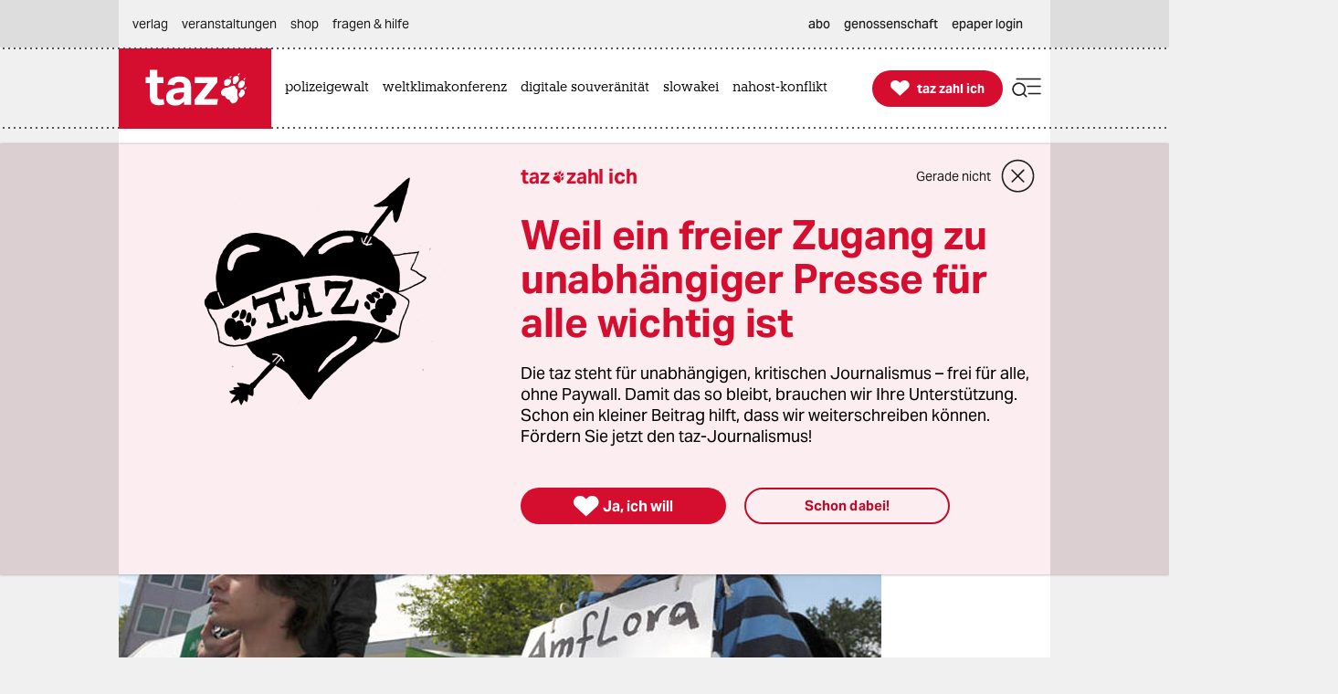

--- FILE ---
content_type: text/css
request_url: https://taz.de/lib/taz-verlag-node/css/photoswipe.css
body_size: 2822
content:
/*! PhotoSwipe main CSS by Dmytro Semenov | photoswipe.com */

.pswp {
    --pswp-bg: #000;
    --pswp-placeholder-bg: #222;
    --pswp-error-text-color: #f7f7f7;
    --pswp-root-z-index: 100000;
    --pswp-preloader-color: rgba(79, 79, 79, 0.4);
    --pswp-preloader-color-secondary: rgba(255, 255, 255, 0.9);
    /* mar: overwrite */
    --pswp-preloader-color: rgba(240, 240, 240, 1);
    --pswp-preloader-color-secondary: rgba(240, 240, 240, 1);
    --pswp-placeholder-bg: rgba(240, 240, 240, 1);
    --pswp-error-text-color: rgba(240, 240, 240, 1);
    --pswp-bg: rgba(240, 240, 240, 1);
    /* defined via js:
    --pswp-transition-duration: 333ms; */
    --pswp-icon-color: #fff;
    --pswp-icon-color-secondary: #4f4f4f;
    --pswp-icon-stroke-color: #4f4f4f;
    --pswp-icon-stroke-width: 2px;
}

/* mar: added from here: https://photoswipe.com/caption/  */

.pswp__custom-caption {
    font: 0.9375rem/130% AktivGrotesk_Rg;
    padding: 8px;
    position: absolute;
    left: 50%;
    bottom: 50px;
    transform: translateX(-50%);
    transition: top .2s;

}

/* prevent empty background */
.pswp__custom-caption:empty {
    display: none;
}

.pswp__custom-caption .pswp__counter {
    margin-bottom: 20px;
}


/* mar: replace before caption */

.pswp__counter {
    display: none
}

.pswp__custom-caption a {
    text-decoration: underline;
    color: rgba(31,31,31,1)
}

 /* no scss includes available here */
 @media only screen and (max-width: 767px) {
    .pswp__custom-caption a {
        color: #fff;
    }

}

.hidden-caption-content {
    display: none;
}


/*
      Styles for basic PhotoSwipe (pswp) functionality (sliding area, open/close transitions)
  */

.pswp {
    position: fixed;
    z-index: var(--pswp-root-z-index);
    display: none;
    touch-action: none;
    outline: 0;
    opacity: 0.003;
    contain: layout style size;
    -webkit-tap-highlight-color: rgba(0, 0, 0, 0);
}


/* Prevents focus outline on the root element,
    (it may be focused initially) */

.pswp:focus {
    outline: 0;
}

.pswp * {
    box-sizing: border-box;
}

.pswp img {
    max-width: none;
}

.pswp--open {
    display: block;
}

.pswp,
.pswp__bg {
    transform: translateZ(0);
    will-change: opacity;
}



.pswp__bg {
    opacity: 0.005;
    background: var(--pswp-bg);
}

@media only screen and (max-width: 767px) {
    .pswp__bg {
        background: rgba(22, 22, 22, .8) !important;

    }
}

.pswp,
.pswp__scroll-wrap {
    overflow: hidden;
}

.pswp,
.pswp__scroll-wrap,
.pswp__bg,
.pswp__container,
.pswp__item,
.pswp__img,
.pswp__zoom-wrap {
    position: absolute;
    top: 0;
    left: 0;
    width: 100%;
    height: 100%;
}

.pswp {
    position: fixed;
}

.pswp__img,
.pswp__zoom-wrap {
    width: auto;
    height: auto;
}

.pswp--click-to-zoom.pswp--zoom-allowed .pswp__img {
    cursor: -webkit-zoom-in;
    cursor: -moz-zoom-in;
    cursor: zoom-in;
}

.pswp--click-to-zoom.pswp--zoomed-in .pswp__img {
    cursor: move;
    cursor: -webkit-grab;
    cursor: -moz-grab;
    cursor: grab;
}

.pswp--click-to-zoom.pswp--zoomed-in .pswp__img:active {
    cursor: -webkit-grabbing;
    cursor: -moz-grabbing;
    cursor: grabbing;
}


/* :active to override grabbing cursor */

.pswp--no-mouse-drag.pswp--zoomed-in .pswp__img,
.pswp--no-mouse-drag.pswp--zoomed-in .pswp__img:active,
.pswp__img {
    cursor: -webkit-zoom-out;
    cursor: -moz-zoom-out;
    cursor: zoom-out;
}


/* Prevent selection and tap highlights */

.pswp__container,
.pswp__img,
.pswp__button {
    -webkit-user-select: none;
    -moz-user-select: none;
    -ms-user-select: none;
    user-select: none;
}

.pswp__item {
    /* z-index for fade transition */
    z-index: 1;
    overflow: hidden;
}

.pswp__hidden {
    display: none !important;
}


/*
    PhotoSwipe UI
  */


/*
      Error message appears when image is not loaded
      (JS option errorMsg controls markup)
  */

.pswp__error-msg {
    position: absolute;
    top: 50%;
    left: 0;
    width: 100%;
    padding: 0 10px;
    margin-top: -0.5em;
    font-size: 1em;
    line-height: 1;
    color: var(--pswp-error-text-color);
    text-align: center;
}

.pswp__error-msg a {
    color: var(--pswp-error-text-color);
    text-decoration: underline;
}


/*
  class pswp__hide-on-close is applied to elements that
  should hide (for example fade out) when PhotoSwipe is closed
  and show (for example fade in) when PhotoSwipe is opened
   */

.pswp .pswp__hide-on-close {
    opacity: 0.005;
    will-change: opacity;
    transition: opacity var(--pswp-transition-duration) cubic-bezier(0.4, 0, 0.22, 1);
    z-index: 10;
    /* always overlap slide content */
    pointer-events: none;
    /* hidden elements should not be clickable */
}


/* class pswp--ui-visible is added when opening or closing transition starts */

.pswp--ui-visible .pswp__hide-on-close {
    opacity: 1;
    pointer-events: auto;
}


/* <button> styles, including css reset */

.pswp__button {
    position: relative;
    display: block;
    /* display: none; */
    width: 50px;
    height: 60px;
    padding: 0;
    margin: 0;
    overflow: hidden;
    cursor: pointer;
    background: none;
    border: 0;
    box-shadow: none;
    opacity: 0.85;
    -webkit-appearance: none;
    -webkit-touch-callout: none;
}

.pswp__button:hover,
.pswp__button:active,
.pswp__button:focus {
    transition: none;
    padding: 0;
    background: none;
    border: 0;
    box-shadow: none;
    opacity: 1;
}

.pswp__button:disabled {
    opacity: 0.3;
    cursor: auto;
}

.pswp__icn {
    position: absolute;
    top: 14px;
    left: 9px;
    width: 32px;
    height: 32px;
    overflow: hidden;
    pointer-events: none;
    fill: var(--pswp-icon-color);
    color: var(--pswp-icon-color-secondary);
    border-radius: 50%;
}

.pswp__icn-shadow {
    stroke: var(--pswp-icon-stroke-color);
    stroke-width: var(--pswp-icon-stroke-width);
    fill: none;
}

.pswp__icn:focus {
    outline: 0;
}


/*
      div element that matches size of large image,
      large image loads on top of it,
      used when msrc is not provided
  */

div.pswp__img--placeholder,
.pswp__img--with-bg {
    background: var(--pswp-placeholder-bg);
}

.pswp__top-bar {
    position: absolute;
    left: 0;
    top: 0;
    width: 100%;
    height: 60px;
    display: flex;
    flex-direction: row;
    justify-content: flex-end;
    z-index: 10;
    /* allow events to pass through top bar itself */
    pointer-events: none !important;
}

.pswp__top-bar>* {
    pointer-events: auto;
    /* this makes transition significantly more smooth,
       even though inner elements are not animated */
    will-change: opacity;
}


/*
    Close button
  */

.pswp__button--close {
    width: 60px;
}


/*
    Arrow buttons
  */

.pswp__button--arrow {
    position: absolute;
    top: 0;
    width: 75px;
    height: 100px;
    top: 50%;
    margin-top: -50px;
}

.pswp__button--arrow:disabled {
    display: none;
    cursor: default;
}

.pswp__button--arrow .pswp__icn {
    top: 50%;
    margin-top: -30px;
    width: 60px;
    height: 60px;
    background: none;
    border-radius: 0;
}


/* Display arrows only when user hovers over them */


/* .pswp--ui-visible {
    .pswp__button--arrow, {
      opacity: 0.75;
      &:hover,
      &:focus {
        opacity: 1;
        outline: none;
      }
    }
  } */

.pswp--one-slide .pswp__button--arrow {
    display: none;
}


/* hide arrows on touch screens */

.pswp--touch .pswp__button--arrow {
    visibility: hidden;
}


/* show arrows only after mouse was used */

.pswp--has_mouse .pswp__button--arrow {
    visibility: visible;
}

.pswp__button--arrow--prev {
    right: auto;
    left: 0px;
}

.pswp__button--arrow--next {
    right: 0px;
}

.pswp__button--arrow--next .pswp__icn {
    left: auto;
    right: 14px;
    /* flip horizontally */
    transform: scale(-1, 1);
}


/*
    Zoom button
  */

.pswp__button--zoom {
    display: none;
}

.pswp--zoom-allowed .pswp__button--zoom {
    /*  display: block; */
    display: none;
}


/* "+" => "-" */

.pswp--zoomed-in .pswp__zoom-icn-bar-v {
    display: none;
}


/*
    Loading indicator
  */

.pswp__preloader {
    position: absolute;
    display: none;
    width: 24px;
    height: 24px;
    pointer-events: none;
    border: 3px solid var(--pswp-preloader-color);
    border-left-color: var(--pswp-preloader-color-secondary);
    border-radius: 50%;
    /* left:50% / top:50% styles are defined via JS,
      as size of PhotoSwipe viewport might change visually
      (because of UI elements like sidebar),
      use !important if you want to override them */
}

.pswp__preloader--active {
    display: block;
    animation: pswp-fadein 333ms linear, pswp-clockwise 600ms linear infinite;
}

.pswp__preloader--hiding {
    animation: pswp-clockwise 600ms linear infinite;
    /* use of !important to override hide-on-close styles */
    opacity: 0 !important;
}

@keyframes pswp-clockwise {
    0% {
        transform: rotate(0deg);
    }
    100% {
        transform: rotate(360deg);
    }
}

@keyframes pswp-fadein {
    0% {
        opacity: 0;
    }
    100% {
        opacity: 1;
    }
}


/*
    "1 of 10" counter

mar: modified;
  */

.pswp__counter {
    /*
    height: 30px;
    margin: 18px 0 0 20px;
    font-size: 14px;
    line-height: 30px;
    color: var(--pswp-icon-color);
    opacity: 0.85;
    margin-right: auto;
*/
    /* align left */
    text-align: center;
}

.pswp--one-slide .pswp__counter {
    display: none;
}

--- FILE ---
content_type: image/svg+xml
request_url: https://taz.de/lib/taz-verlag-node/icons/login_redhov.svg
body_size: 2217
content:
<svg width="48" height="49" viewBox="0 0 48 49" fill="none" xmlns="http://www.w3.org/2000/svg">
<path d="M40.21 43.6241C40.052 43.6255 39.8954 43.5953 39.7492 43.5355C39.603 43.4757 39.4702 43.3874 39.3585 43.2757C39.2468 43.1641 39.1585 43.0311 39.0986 42.8849C39.0388 42.7387 39.0086 42.5821 39.01 42.4242V38.514C38.9836 36.7326 38.252 35.0345 36.9754 33.7916C35.6988 32.5488 33.9815 31.8628 32.2 31.8841H16.2C14.4202 31.8654 12.7054 32.5525 11.431 33.795C10.1566 35.0376 9.42634 36.7343 9.39999 38.514V42.4242C9.39999 42.5818 9.36896 42.7378 9.30865 42.8834C9.24835 43.029 9.15995 43.1611 9.04852 43.2726C8.93709 43.384 8.8048 43.4725 8.65921 43.5328C8.51362 43.5931 8.35757 43.6241 8.19998 43.6241C8.0424 43.6241 7.88637 43.5931 7.74078 43.5328C7.59519 43.4725 7.4629 43.384 7.35147 43.2726C7.24004 43.1611 7.15164 43.029 7.09134 42.8834C7.03103 42.7378 7 42.5818 7 42.4242V38.514C7.03164 36.1022 8.01743 33.8011 9.74164 32.1144C11.4658 30.4276 13.788 29.4927 16.2 29.514H32.2C34.6129 29.4926 36.9361 30.4274 38.6619 32.1139C40.3877 33.8003 41.3757 36.1013 41.41 38.514V42.4242C41.41 42.7424 41.2836 43.0475 41.0585 43.2726C40.8335 43.4976 40.5283 43.6241 40.21 43.6241Z" fill="#1F1F1F"/>
<path d="M24.3503 25.4538C22.4338 25.4341 20.566 24.8476 18.9822 23.7683C17.3984 22.689 16.1694 21.1649 15.4501 19.3884C14.7307 17.6119 14.5532 15.6623 14.9399 13.7851C15.3266 11.908 16.2602 10.1872 17.6231 8.83959C18.9859 7.49201 20.7171 6.57789 22.5985 6.21239C24.48 5.84689 26.4275 6.04633 28.1957 6.78563C29.964 7.52494 31.474 8.77106 32.5353 10.3669C33.5967 11.9628 34.1621 13.837 34.1603 15.7536C34.1417 18.3396 33.0987 20.8128 31.2599 22.6311C29.421 24.4493 26.9363 25.4645 24.3503 25.4538ZM24.3503 8.45384C22.9089 8.47356 21.5055 8.91899 20.3166 9.73412C19.1277 10.5492 18.2064 11.6976 17.6684 13.0349C17.1304 14.3722 16.9998 15.8389 17.2931 17.2502C17.5863 18.6616 18.2903 19.9547 19.3165 20.967C20.3427 21.9794 21.6453 22.6656 23.0605 22.9397C24.4757 23.2137 25.9404 23.0634 27.2703 22.5073C28.6002 21.9512 29.736 21.0143 30.5349 19.8144C31.3338 18.6146 31.7601 17.2052 31.7602 15.7637C31.747 13.8107 30.9592 11.943 29.5699 10.5705C28.1805 9.19805 26.3032 8.43319 24.3503 8.44383V8.45384Z" fill="#1F1F1F"/>
</svg>


--- FILE ---
content_type: image/svg+xml
request_url: https://taz.de/lib/taz-verlag-node/icons/suche_redhov.svg
body_size: 1476
content:
<svg width="48" height="49" viewBox="0 0 48 49" fill="none" xmlns="http://www.w3.org/2000/svg">
<path d="M39.89 39.2317L33.26 32.6016C35.5647 29.9233 36.8284 26.5051 36.82 22.9717C36.8263 19.5726 35.6709 16.2732 33.5454 13.6206C31.4198 10.968 28.4518 9.12151 25.133 8.38675C21.8142 7.65199 18.344 8.07309 15.2974 9.5806C12.2509 11.0881 9.81089 13.5914 8.38179 16.6756C6.9527 19.7597 6.62031 23.2395 7.43972 26.5384C8.25913 29.8373 10.1811 32.7573 12.8872 34.8142C15.5933 36.8712 18.921 37.9419 22.3189 37.8487C25.7167 37.7555 28.9807 36.504 31.57 34.3018L38.2 40.9217C38.4247 41.1446 38.7284 41.2696 39.045 41.2696C39.3615 41.2696 39.6652 41.1446 39.89 40.9217C40.0015 40.811 40.0901 40.6795 40.1505 40.5345C40.211 40.3894 40.2421 40.2338 40.2421 40.0767C40.2421 39.9196 40.211 39.764 40.1505 39.6189C40.0901 39.4739 40.0015 39.3424 39.89 39.2317ZM9.43999 22.9717C9.43778 20.9188 9.94159 18.897 10.9069 17.0852C11.8722 15.2735 13.2692 13.7275 14.9742 12.5843C16.6793 11.441 18.6399 10.7358 20.6825 10.5308C22.7251 10.3257 24.7867 10.6272 26.685 11.4087C28.5833 12.1903 30.2596 13.4278 31.5658 15.0115C32.8719 16.5953 33.7675 18.4765 34.1734 20.4888C34.5793 22.5011 34.4829 24.5826 33.8927 26.5489C33.3026 28.5151 32.2369 30.3055 30.79 31.7617C29.0383 33.4931 26.8138 34.6679 24.3962 35.1385C21.9786 35.609 19.4759 35.3543 17.2027 34.4063C14.9295 33.4583 12.9873 31.8594 11.6203 29.8106C10.2533 27.7618 9.52258 25.3546 9.51998 22.8916L9.43999 22.9717Z" fill="#1F1F1F"/>
</svg>


--- FILE ---
content_type: image/svg+xml
request_url: https://taz.de/lib/taz-verlag-node/icons/reply_redhov.svg
body_size: 922
content:
<svg width="48" height="48" viewBox="0 0 48 48" fill="none" xmlns="http://www.w3.org/2000/svg">
<path d="M17.63 13.4124L9 22.0225L17.63 30.6523C17.8601 30.8438 18.1534 30.9424 18.4524 30.9287C18.7514 30.9151 19.0346 30.7903 19.2462 30.5786C19.4579 30.3669 19.5828 30.0837 19.5964 29.7847C19.6101 29.4856 19.5115 29.1925 19.32 28.9624L13.59 23.2324V23.2H25C28.3614 23.2 30.4778 23.9248 31.7765 25.2235C33.0752 26.5222 33.8 28.6387 33.8 32V33C33.8 33.6628 34.3373 34.2 35 34.2C35.6628 34.2 36.2 33.6628 36.2 33V32C36.2 28.3614 35.4249 25.4778 33.4735 23.5265C31.5222 21.5752 28.6387 20.8 25 20.8H13.6223L19.32 15.1023C19.4316 14.9917 19.5201 14.8601 19.5805 14.7151C19.641 14.5701 19.6721 14.4144 19.6721 14.2573C19.6721 14.1002 19.641 13.9446 19.5805 13.7996C19.5201 13.6545 19.4316 13.523 19.32 13.4124C19.0953 13.1895 18.7915 13.0645 18.475 13.0645C18.1585 13.0645 17.8548 13.1895 17.63 13.4124Z" fill="#565656"/>
</svg>


--- FILE ---
content_type: image/svg+xml
request_url: https://taz.de/lib/taz-verlag-node/icons/read_more_redhov.svg
body_size: 936
content:
<svg width="48" height="48" viewBox="0 0 48 48" fill="none" xmlns="http://www.w3.org/2000/svg">
<path d="M17.2021 37.4573C17.044 37.4599 16.8871 37.4303 16.7409 37.3701C16.5948 37.3099 16.4624 37.2206 16.3521 37.1074C16.2405 36.9968 16.152 36.865 16.0915 36.72C16.0311 36.5749 16 36.4196 16 36.2625C16 36.1053 16.0311 35.9497 16.0915 35.8047C16.152 35.6597 16.2405 35.5279 16.3521 35.4172L28.0021 23.7573L16.3521 12.1074C16.2405 11.9968 16.152 11.865 16.0915 11.72C16.0311 11.5749 16 11.4196 16 11.2625C16 11.1053 16.0311 10.9497 16.0915 10.8047C16.152 10.6597 16.2405 10.5279 16.3521 10.4172C16.4636 10.3054 16.5961 10.2168 16.7419 10.1562C16.8878 10.0957 17.0442 10.0645 17.2021 10.0645C17.36 10.0645 17.5164 10.0957 17.6623 10.1562C17.8081 10.2168 17.9406 10.3054 18.0521 10.4172L31.3921 23.7573L18.0521 37.1074C17.9404 37.2188 17.8078 37.3069 17.6619 37.3669C17.5161 37.427 17.3598 37.4577 17.2021 37.4573Z" fill="#1F1F1F"/>
</svg>


--- FILE ---
content_type: image/svg+xml
request_url: https://taz.de/lib/taz-verlag-node/icons/menu_suche_redhov.svg
body_size: 2821
content:
<svg width="48" height="48" viewBox="0 0 48 48" fill="none" xmlns="http://www.w3.org/2000/svg">
<path d="M46.3662 24.4546H25.6325C25.3142 24.4546 25.009 24.3283 24.784 24.1033C24.5589 23.8782 24.4325 23.5729 24.4325 23.2546C24.4325 22.9364 24.5589 22.6313 24.784 22.4062C25.009 22.1812 25.3142 22.0547 25.6325 22.0547H46.3662C46.6845 22.0547 46.9897 22.1812 47.2148 22.4062C47.4398 22.6313 47.5663 22.9364 47.5663 23.2546C47.5663 23.5729 47.4398 23.8782 47.2148 24.1033C46.9897 24.3283 46.6845 24.4546 46.3662 24.4546Z" fill="#1F1F1F"/>
<path d="M46.3662 12.4644H7.92624C7.60798 12.4644 7.30274 12.3381 7.0777 12.113C6.85265 11.888 6.72623 11.5827 6.72623 11.2644C6.72623 10.9461 6.85265 10.6408 7.0777 10.4158C7.30274 10.1907 7.60798 10.0645 7.92624 10.0645H46.3662C46.6845 10.0645 46.9897 10.1907 47.2148 10.4158C47.4398 10.6408 47.5663 10.9461 47.5663 11.2644C47.5663 11.5827 47.4398 11.888 47.2148 12.113C46.9897 12.3381 46.6845 12.4644 46.3662 12.4644Z" fill="#1F1F1F"/>
<path d="M46.3662 36.4546H27.5751C27.2568 36.4546 26.9516 36.3283 26.7266 36.1033C26.5015 35.8782 26.3751 35.5729 26.3751 35.2546C26.3751 34.9364 26.5015 34.6313 26.7266 34.4062C26.9516 34.1812 27.2568 34.0547 27.5751 34.0547H46.3662C46.6845 34.0547 46.9897 34.1812 47.2148 34.4062C47.4398 34.6313 47.5663 34.9364 47.5663 35.2546C47.5663 35.5729 47.4398 35.8782 47.2148 36.1033C46.9897 36.3283 46.6845 36.4546 46.3662 36.4546Z" fill="#1F1F1F"/>
<path d="M24.5662 39.4645L20.0662 34.9645C21.6662 33.0645 22.4662 30.5645 22.4662 28.0645C22.4662 25.5645 21.5662 23.0645 20.0662 21.1645C18.4662 19.1645 16.2662 17.8645 13.8662 17.2645C11.4662 16.7645 8.86624 17.0645 6.56624 18.1645C4.36624 19.2645 2.46624 21.1645 1.46624 23.3645C0.366242 25.6645 0.166242 28.2645 0.766242 30.6645C1.36624 33.0645 2.76624 35.2645 4.76624 36.7645C6.76624 38.2645 9.26624 39.0645 11.7662 38.9645C14.1662 38.8645 16.4662 38.0645 18.3662 36.5645L22.8662 41.0645C23.0662 41.2645 23.3662 41.3645 23.6662 41.3645C23.9662 41.3645 24.2662 41.2645 24.4662 41.0645C24.5662 40.9645 24.6662 40.8645 24.7662 40.6645C24.8662 40.5645 24.8662 40.3645 24.8662 40.1645C24.8662 39.9645 24.8662 39.8645 24.7662 39.6645C24.7662 39.6645 24.6662 39.5645 24.5662 39.4645ZM17.5662 34.0645C16.3662 35.2645 14.8662 36.0645 13.1662 36.3645C11.4662 36.6645 9.76624 36.5645 8.16624 35.8645C6.56624 35.1645 5.26624 34.1645 4.36624 32.7645C3.46624 31.3645 2.66624 29.5645 2.86624 27.2645C2.96624 26.1645 3.26624 25.0645 3.86624 24.0645C4.56624 22.8645 5.46624 21.7645 6.66624 20.9645C7.86624 20.1645 9.16624 19.6645 10.5662 19.5645C11.9662 19.4645 13.3662 19.6645 14.7662 20.1645C16.0662 20.6645 17.2662 21.5645 18.1662 22.6645C19.0662 23.7645 19.6662 25.0645 19.9662 26.4645C20.2662 27.8645 20.1662 29.2645 19.7662 30.6645C19.3662 31.8645 18.5662 33.0645 17.5662 34.0645Z" fill="#1F1F1F"/>
</svg>


--- FILE ---
content_type: image/svg+xml
request_url: https://taz.de/lib/taz-verlag-node/icons/maximize_opahov.svg
body_size: 1785
content:
<svg width="48" height="49" viewBox="0 0 48 49" fill="none" xmlns="http://www.w3.org/2000/svg">
<path d="M24 46.9697C36.1503 46.9697 46 37.12 46 24.9697C46 12.8195 36.1503 2.96973 24 2.96973C11.8497 2.96973 2 12.8195 2 24.9697C2 37.12 11.8497 46.9697 24 46.9697Z" fill="black"/>
<path d="M22.5201 27.8699L16.5201 33.8699H20.6801C20.9453 33.8699 21.1996 33.9753 21.3872 34.1628C21.5747 34.3504 21.6801 34.6047 21.6801 34.8699C21.6801 35.1351 21.5747 35.3894 21.3872 35.5769C21.1996 35.7644 20.9453 35.8699 20.6801 35.8699H13.1001V28.2996C13.1001 28.0343 13.2054 27.7801 13.393 27.5925C13.5805 27.405 13.8349 27.2996 14.1001 27.2996C14.3653 27.2996 14.6197 27.405 14.8072 27.5925C14.9947 27.7801 15.1001 28.0343 15.1001 28.2996V32.4597L21.1001 26.4597C21.2884 26.2714 21.5438 26.1658 21.8101 26.1658C22.0764 26.1658 22.3318 26.2714 22.5201 26.4597C22.7084 26.648 22.8142 26.9034 22.8142 27.1697C22.8142 27.436 22.7084 27.6913 22.5201 27.8796V27.8699Z" fill="white"/>
<path d="M34.8601 14.1101V21.6902C34.8601 21.9554 34.7547 22.2097 34.5672 22.3972C34.3797 22.5848 34.1253 22.6902 33.8601 22.6902C33.5949 22.6902 33.3405 22.5848 33.153 22.3972C32.9654 22.2097 32.8601 21.9554 32.8601 21.6902V17.53L26.8601 23.53C26.7666 23.6227 26.6558 23.6961 26.534 23.7458C26.4122 23.7956 26.2817 23.8208 26.1501 23.8201C25.8877 23.819 25.6363 23.7148 25.4501 23.53C25.3563 23.4371 25.282 23.3267 25.2312 23.2048C25.1804 23.083 25.1543 22.9521 25.1543 22.8201C25.1543 22.6881 25.1804 22.5572 25.2312 22.4353C25.282 22.3134 25.3563 22.2031 25.4501 22.1101L31.4501 16.1101H27.2901C27.0249 16.1101 26.7705 16.0047 26.583 15.8171C26.3954 15.6296 26.2901 15.3753 26.2901 15.1101C26.2901 14.8449 26.3954 14.5906 26.583 14.4031C26.7705 14.2155 27.0249 14.1101 27.2901 14.1101H34.8601Z" fill="white"/>
</svg>


--- FILE ---
content_type: application/javascript
request_url: https://taz.de/lib/taz-verlag-node/js/user_auth.js
body_size: 1673
content:
/**
 * Handles user authentication with backend
 */
export const TazUser = {
    isLoggedIn: () => {
        return TazUserApi.isUserLoggedIntoKommune()
    },
    getUserId: () => {
        return TazUserApi.getTazId()
    },
    loginUser: (formData) => {
        return TazUserApi.login(formData)
    },
    logoutUser: (formData) => {
        return TazUserApi.logout(formData)
    },
    postComment: (data) => {
        return TazUserApi.postComment(data)
    },
    reportComment: (data) => {
        return TazUserApi.reportComment(data)
    },
    // added by mar:
    getOwnUserNameAndAvatar: () => {
        return TazUserApi.getOwnUserNameAndAvatar()
    },
}


const TazUserApi = {
    isUserLoggedIntoKommune: () => {
        const tazsid = TazUserApi.getCookie('tazsid')
        if (tazsid && tazsid.length > 0) {
            return tazsid
        } else {
            return false
        }
    },
    getTazId: () => {
        return TazUserApi.getCookie('tazid')
    },
    getCookie(name) {
        const cookies = document.cookie.split('; ');
        for (let cookie of cookies) {
            const [cookieName, cookieValue] = cookie.split('=');
            if (cookieName === name) {
                return cookieValue;
            }
        }
        return null;
    },
    getOwnUserNameAndAvatar: async () => {
        const tazid = TazUserApi.getTazId();
        // todo: more error handling when no ku site
        if (tazid) {
            const fetchUrl = `https://taz.de/!ku${tazid};web/c.xml`
            const data =  await marOtaz_de.fetchAndParse(fetchUrl);
            const src = $(data).find('picture pixmap[width="192"][mime-type="image/webp"]').attr('src') || $(data).find('picture pixmap[width="192"][mime-type="image/png"]').attr('src');

            // has trouble with CDATA. so text is parsed as commented out!
            const name = $(data).find('item[type="person"] name:first-of-type').prop('innerHTML').replace(/<!--\[CDATA\[|\]\]-->/g, '');
            const user = {src : src, name: name};
            return user
        }
        return null
    },
    login: (data) => {
        // data require username, password
        data.a = "login"
        data.ignore = "einloggen"
        return TazUserApi.sendRequest(data)
    },
    logout: (data) => {
        // data requires blank username, password
        data.a = "logout"
        data.ignore = "ausloggen"
        return TazUserApi.sendRequest(data)
    },
    postComment: (data) => {
        data.ignore = 'antworten'
        data.cancel = 'abbrechen'
        data.test = 'yes'
        return TazUserApi.sendRequest(data)
    },
    reportComment: (data) => {
        data.a = 'report'
        return TazUserApi.sendRequest(data)
    },


    /**
     * @param {string} responseText
     * @return {string}
     */
    async parseKommuneResponse(responseText) {
        const div = document.createElement('DIV');
        div.innerHTML = responseText
        const message = div.querySelector('p')
        if (message) {
            return message.innerText
        }
        return ""
    },

    async sendRequest(data) {
        // FIXME: Allow configuring this for non-prod use with .env?
        const url = "https://taz.de/kommune/post.php"
        const corsmode = "cors" // use this for https prod

        // const url = "https://ipb4.piggy.hal.taz.de/taz/post.php"
        // const corsmode = "no-cors" // to be used for http piggy, but results in 'opaque' response without body
        // FIXME: check esscaping of data properly please
        this.response = await (
            await fetch(url, {
                method: "POST",
                credentials: "include", // FIXME: This allows cross site cookies (sort of?!) disable in prod?
                // mode: 'no-cors', // FIXME: Disable in production!!! #Security https://stackoverflow.com/questions/61238680/access-to-fetch-at-from-origin-http-localhost3000-has-been-blocked-by-cors
                //mode: "cors",
                mode: corsmode,
                headers: {
                    "Content-Type": "application/x-www-form-urlencoded",
                },
                // body: `a=${action}&email=${data.email}&password=${data.password}&ignore=${secretcode}`
                body: new URLSearchParams(data).toString()
            })
        );

        const responseText = await this.response.text()
        const message = await this.parseKommuneResponse(responseText)
        /*if (this.response.status === 200) {
            console.log('Erfolg: ' + message)
        } else if (this.response.status === 422) {
            console.warn("Fehler: " + message)
        }*/
        return {
            success: this.response.status === 200,
            code: this.response.status,
            message: message
        }
    },
}


--- FILE ---
content_type: image/svg+xml
request_url: https://taz.de/lib/taz-verlag-node/icons/dot_vertical.svg
body_size: 148
content:
<svg width="4" height="6" viewBox="0 0 8 8" fill="none" xmlns="http://www.w3.org/2000/svg">
    <circle cx="2" cy="2" r="2" fill="#1F1F1F"/>
</svg>


--- FILE ---
content_type: image/svg+xml
request_url: https://taz.de/lib/taz-verlag-node/icons/close_redhov.svg
body_size: 1677
content:
<svg width="48" height="49" viewBox="0 0 48 49" fill="none" xmlns="http://www.w3.org/2000/svg">
<path d="M40.31 38.9741C40.4032 39.0667 40.4773 39.1762 40.528 39.2974C40.5787 39.4186 40.6051 39.5488 40.6055 39.6802C40.606 39.8116 40.5806 39.9424 40.5307 40.064C40.4808 40.1855 40.4076 40.2959 40.315 40.3892C40.2224 40.4824 40.1123 40.5562 39.9911 40.6069C39.8699 40.6577 39.7399 40.6836 39.6085 40.6841C39.4771 40.6846 39.3469 40.6597 39.2253 40.6099C39.1038 40.56 38.9932 40.4866 38.9 40.3941L24.31 25.814L9.72998 40.4038C9.63702 40.4975 9.5264 40.5718 9.40454 40.6226C9.28268 40.6733 9.15197 40.6997 9.01996 40.6997C8.88795 40.6997 8.75724 40.6733 8.63538 40.6226C8.51352 40.5718 8.40293 40.4975 8.30997 40.4038C8.21624 40.3109 8.14183 40.2005 8.09106 40.0786C8.0403 39.9568 8.01416 39.8259 8.01416 39.6939C8.01416 39.5618 8.0403 39.4309 8.09106 39.3091C8.14183 39.1872 8.21624 39.0769 8.30997 38.9839L22.9 24.4038L8.30997 9.81397C8.12372 9.62661 8.01917 9.37308 8.01917 9.10889C8.01917 8.84471 8.12372 8.59118 8.30997 8.40381C8.40293 8.31009 8.51352 8.23583 8.63538 8.18506C8.75724 8.1343 8.88795 8.10792 9.01996 8.10792C9.15197 8.10792 9.28268 8.1343 9.40454 8.18506C9.5264 8.23583 9.63702 8.31009 9.72998 8.40381L24.31 22.9741L38.9 8.39405C38.9932 8.30147 39.1038 8.22808 39.2253 8.17823C39.3469 8.12838 39.4771 8.10257 39.6085 8.10303C39.7399 8.1035 39.8699 8.13045 39.9911 8.18116C40.1123 8.23187 40.2224 8.30569 40.315 8.39893C40.4076 8.49217 40.4808 8.60256 40.5307 8.72413C40.5806 8.8457 40.606 8.97652 40.6055 9.10792C40.6051 9.23931 40.5787 9.36854 40.528 9.48975C40.4773 9.61097 40.4032 9.72139 40.31 9.81397L25.73 24.4038L40.31 38.9741Z" fill="#1F1F1F"/>
</svg>


--- FILE ---
content_type: image/svg+xml
request_url: https://taz.de/lib/taz-verlag-node/icons/close_circle_redhov.svg
body_size: 2352
content:
<svg width="48" height="49" viewBox="0 0 48 49" fill="none" xmlns="http://www.w3.org/2000/svg">
<path d="M24 2.104C19.6488 2.104 15.3954 3.39462 11.7775 5.81201C8.15959 8.2294 5.33979 11.6651 3.67466 15.6851C2.00953 19.705 1.57386 24.1284 2.42273 28.396C3.27161 32.6636 5.36688 36.5839 8.44364 39.6606C11.5204 42.7374 15.4404 44.8323 19.708 45.6812C23.9756 46.53 28.3991 46.0943 32.419 44.4292C36.439 42.7641 39.8749 39.9445 42.2923 36.3267C44.7097 32.7088 46 28.4552 46 24.104C46 18.2692 43.6821 12.6732 39.5563 8.54736C35.4305 4.42156 29.8348 2.104 24 2.104ZM24 44.104C20.0444 44.104 16.1776 42.9305 12.8886 40.7329C9.5996 38.5353 7.03616 35.4118 5.52241 31.7573C4.00865 28.1028 3.61258 24.0823 4.38428 20.2026C5.15599 16.323 7.0608 12.7585 9.85785 9.96143C12.6549 7.16438 16.2186 5.26047 20.0982 4.48877C23.9778 3.71707 27.9991 4.11271 31.6537 5.62646C35.3082 7.14022 38.4318 9.70369 40.6294 12.9927C42.827 16.2817 44 20.1484 44 24.104C44 29.4083 41.8929 34.4959 38.1421 38.2466C34.3914 41.9973 29.3043 44.104 24 44.104Z" fill="#1F1F1F"/>
<path d="M32.4902 31.1838C32.6764 31.3712 32.781 31.6247 32.781 31.8889C32.781 32.1531 32.6764 32.4066 32.4902 32.594C32.3967 32.6867 32.2859 32.7601 32.1641 32.8098C32.0422 32.8596 31.9118 32.8848 31.7802 32.884C31.6486 32.8848 31.5181 32.8596 31.3963 32.8098C31.2744 32.7601 31.1636 32.6867 31.0702 32.594L24.0002 25.5237L16.9302 32.594C16.7428 32.7803 16.4894 32.885 16.2252 32.885C15.961 32.885 15.7075 32.7803 15.5202 32.594C15.3339 32.4066 15.2294 32.1531 15.2294 31.8889C15.2294 31.6247 15.3339 31.3712 15.5202 31.1838L22.5602 24.1038L15.4902 17.0237C15.3855 16.934 15.3005 16.8235 15.2404 16.6995C15.1804 16.5754 15.1467 16.4407 15.1414 16.303C15.1361 16.1653 15.1592 16.028 15.2095 15.8997C15.2598 15.7713 15.3361 15.6543 15.4335 15.5569C15.531 15.4594 15.6475 15.3835 15.7758 15.3333C15.9042 15.283 16.0415 15.2596 16.1792 15.2649C16.3169 15.2702 16.4521 15.3045 16.5761 15.3645C16.7002 15.4245 16.8105 15.5089 16.9002 15.6135L23.9702 22.6838L31.0402 15.6135C31.1331 15.5198 31.2437 15.4456 31.3656 15.3948C31.4874 15.344 31.6182 15.3176 31.7502 15.3176C31.8822 15.3176 32.0129 15.344 32.1347 15.3948C32.2566 15.4456 32.3672 15.5198 32.4602 15.6135C32.6464 15.8009 32.751 16.0544 32.751 16.3186C32.751 16.5828 32.6464 16.8363 32.4602 17.0237L25.3902 24.1038L32.4902 31.1838Z" fill="#1F1F1F"/>
</svg>
